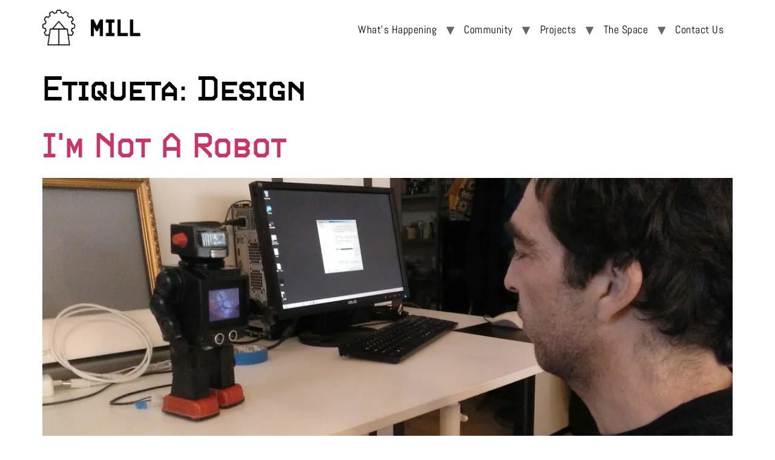

--- FILE ---
content_type: text/html; charset=UTF-8
request_url: https://mill.pt/tag/design/
body_size: 10999
content:
<!doctype html>
<html lang="pt-PT">
<head>
	<meta charset="UTF-8">
	<meta name="viewport" content="width=device-width, initial-scale=1">
	<link rel="profile" href="https://gmpg.org/xfn/11">
	<meta name='robots' content='index, follow, max-image-preview:large, max-snippet:-1, max-video-preview:-1' />

	<!-- This site is optimized with the Yoast SEO plugin v23.5 - https://yoast.com/wordpress/plugins/seo/ -->
	<title>Arquivo de design - MILL - Makers In Little Lisbon</title>
	<link rel="canonical" href="https://mill.pt/tag/design/" />
	<meta property="og:locale" content="pt_PT" />
	<meta property="og:type" content="article" />
	<meta property="og:title" content="Arquivo de design - MILL - Makers In Little Lisbon" />
	<meta property="og:url" content="https://mill.pt/tag/design/" />
	<meta property="og:site_name" content="MILL - Makers In Little Lisbon" />
	<meta name="twitter:card" content="summary_large_image" />
	<meta name="twitter:site" content="@lxmill" />
	<script type="application/ld+json" class="yoast-schema-graph">{"@context":"https://schema.org","@graph":[{"@type":"CollectionPage","@id":"https://mill.pt/tag/design/","url":"https://mill.pt/tag/design/","name":"Arquivo de design - MILL - Makers In Little Lisbon","isPartOf":{"@id":"https://mill.pt/#website"},"primaryImageOfPage":{"@id":"https://mill.pt/tag/design/#primaryimage"},"image":{"@id":"https://mill.pt/tag/design/#primaryimage"},"thumbnailUrl":"https://mill.pt/wp-content/uploads/2019/09/IMG_20190308_120630_256.jpg","breadcrumb":{"@id":"https://mill.pt/tag/design/#breadcrumb"},"inLanguage":"pt-PT"},{"@type":"ImageObject","inLanguage":"pt-PT","@id":"https://mill.pt/tag/design/#primaryimage","url":"https://mill.pt/wp-content/uploads/2019/09/IMG_20190308_120630_256.jpg","contentUrl":"https://mill.pt/wp-content/uploads/2019/09/IMG_20190308_120630_256.jpg","width":2688,"height":1512},{"@type":"BreadcrumbList","@id":"https://mill.pt/tag/design/#breadcrumb","itemListElement":[{"@type":"ListItem","position":1,"name":"Início","item":"https://mill.pt/"},{"@type":"ListItem","position":2,"name":"design"}]},{"@type":"WebSite","@id":"https://mill.pt/#website","url":"https://mill.pt/","name":"MILL - Makers In Little Lisbon","description":"","publisher":{"@id":"https://mill.pt/#organization"},"potentialAction":[{"@type":"SearchAction","target":{"@type":"EntryPoint","urlTemplate":"https://mill.pt/?s={search_term_string}"},"query-input":{"@type":"PropertyValueSpecification","valueRequired":true,"valueName":"search_term_string"}}],"inLanguage":"pt-PT"},{"@type":"Organization","@id":"https://mill.pt/#organization","name":"MILL - Makers In Little Lisbon","url":"https://mill.pt/","logo":{"@type":"ImageObject","inLanguage":"pt-PT","@id":"https://mill.pt/#/schema/logo/image/","url":"https://mill.pt/wp-content/uploads/2024/03/MILL-LOGO.png","contentUrl":"https://mill.pt/wp-content/uploads/2024/03/MILL-LOGO.png","width":690,"height":250,"caption":"MILL - Makers In Little Lisbon"},"image":{"@id":"https://mill.pt/#/schema/logo/image/"},"sameAs":["https://www.facebook.com/millpt","https://x.com/lxmill","https://www.instagram.com/lxmill/"]}]}</script>
	<!-- / Yoast SEO plugin. -->


<style id='cf-frontend-style-inline-css'>
@font-face {
	font-family: 'Abel';
	font-weight: 400;
	src: url('https://mill.pt/wp-content/uploads/2024/03/Abel-Regular.ttf') format('truetype');
}
@font-face {
	font-family: 'DM Sans';
	font-weight: 400;
	src: url('https://mill.pt/wp-content/uploads/2024/03/DMSans-VariableFont_opszwght.ttf') format('truetype');
}
@font-face {
	font-family: 'Screener SC';
	font-weight: 700;
	src: url('https://mill.pt/wp-content/uploads/2024/03/Canada-Type-Screener-SC-Bold.ttf') format('truetype');
}
@font-face {
	font-family: 'Screener SC';
	font-weight: 400;
	src: url('https://mill.pt/wp-content/uploads/2024/03/Canada-Type-Screener-SC.ttf') format('truetype');
}
</style>
<link rel='stylesheet' id='hfe-widgets-style-css' href='https://mill.pt/wp-content/plugins/header-footer-elementor/inc/widgets-css/frontend.css?ver=2.8.2' media='all' />
<style id='classic-theme-styles-inline-css'>
/*! This file is auto-generated */
.wp-block-button__link{color:#fff;background-color:#32373c;border-radius:9999px;box-shadow:none;text-decoration:none;padding:calc(.667em + 2px) calc(1.333em + 2px);font-size:1.125em}.wp-block-file__button{background:#32373c;color:#fff;text-decoration:none}
</style>
<style id='global-styles-inline-css'>
body{--wp--preset--color--black: #000000;--wp--preset--color--cyan-bluish-gray: #abb8c3;--wp--preset--color--white: #ffffff;--wp--preset--color--pale-pink: #f78da7;--wp--preset--color--vivid-red: #cf2e2e;--wp--preset--color--luminous-vivid-orange: #ff6900;--wp--preset--color--luminous-vivid-amber: #fcb900;--wp--preset--color--light-green-cyan: #7bdcb5;--wp--preset--color--vivid-green-cyan: #00d084;--wp--preset--color--pale-cyan-blue: #8ed1fc;--wp--preset--color--vivid-cyan-blue: #0693e3;--wp--preset--color--vivid-purple: #9b51e0;--wp--preset--gradient--vivid-cyan-blue-to-vivid-purple: linear-gradient(135deg,rgba(6,147,227,1) 0%,rgb(155,81,224) 100%);--wp--preset--gradient--light-green-cyan-to-vivid-green-cyan: linear-gradient(135deg,rgb(122,220,180) 0%,rgb(0,208,130) 100%);--wp--preset--gradient--luminous-vivid-amber-to-luminous-vivid-orange: linear-gradient(135deg,rgba(252,185,0,1) 0%,rgba(255,105,0,1) 100%);--wp--preset--gradient--luminous-vivid-orange-to-vivid-red: linear-gradient(135deg,rgba(255,105,0,1) 0%,rgb(207,46,46) 100%);--wp--preset--gradient--very-light-gray-to-cyan-bluish-gray: linear-gradient(135deg,rgb(238,238,238) 0%,rgb(169,184,195) 100%);--wp--preset--gradient--cool-to-warm-spectrum: linear-gradient(135deg,rgb(74,234,220) 0%,rgb(151,120,209) 20%,rgb(207,42,186) 40%,rgb(238,44,130) 60%,rgb(251,105,98) 80%,rgb(254,248,76) 100%);--wp--preset--gradient--blush-light-purple: linear-gradient(135deg,rgb(255,206,236) 0%,rgb(152,150,240) 100%);--wp--preset--gradient--blush-bordeaux: linear-gradient(135deg,rgb(254,205,165) 0%,rgb(254,45,45) 50%,rgb(107,0,62) 100%);--wp--preset--gradient--luminous-dusk: linear-gradient(135deg,rgb(255,203,112) 0%,rgb(199,81,192) 50%,rgb(65,88,208) 100%);--wp--preset--gradient--pale-ocean: linear-gradient(135deg,rgb(255,245,203) 0%,rgb(182,227,212) 50%,rgb(51,167,181) 100%);--wp--preset--gradient--electric-grass: linear-gradient(135deg,rgb(202,248,128) 0%,rgb(113,206,126) 100%);--wp--preset--gradient--midnight: linear-gradient(135deg,rgb(2,3,129) 0%,rgb(40,116,252) 100%);--wp--preset--font-size--small: 13px;--wp--preset--font-size--medium: 20px;--wp--preset--font-size--large: 36px;--wp--preset--font-size--x-large: 42px;--wp--preset--spacing--20: 0.44rem;--wp--preset--spacing--30: 0.67rem;--wp--preset--spacing--40: 1rem;--wp--preset--spacing--50: 1.5rem;--wp--preset--spacing--60: 2.25rem;--wp--preset--spacing--70: 3.38rem;--wp--preset--spacing--80: 5.06rem;--wp--preset--shadow--natural: 6px 6px 9px rgba(0, 0, 0, 0.2);--wp--preset--shadow--deep: 12px 12px 50px rgba(0, 0, 0, 0.4);--wp--preset--shadow--sharp: 6px 6px 0px rgba(0, 0, 0, 0.2);--wp--preset--shadow--outlined: 6px 6px 0px -3px rgba(255, 255, 255, 1), 6px 6px rgba(0, 0, 0, 1);--wp--preset--shadow--crisp: 6px 6px 0px rgba(0, 0, 0, 1);}:where(.is-layout-flex){gap: 0.5em;}:where(.is-layout-grid){gap: 0.5em;}body .is-layout-flow > .alignleft{float: left;margin-inline-start: 0;margin-inline-end: 2em;}body .is-layout-flow > .alignright{float: right;margin-inline-start: 2em;margin-inline-end: 0;}body .is-layout-flow > .aligncenter{margin-left: auto !important;margin-right: auto !important;}body .is-layout-constrained > .alignleft{float: left;margin-inline-start: 0;margin-inline-end: 2em;}body .is-layout-constrained > .alignright{float: right;margin-inline-start: 2em;margin-inline-end: 0;}body .is-layout-constrained > .aligncenter{margin-left: auto !important;margin-right: auto !important;}body .is-layout-constrained > :where(:not(.alignleft):not(.alignright):not(.alignfull)){max-width: var(--wp--style--global--content-size);margin-left: auto !important;margin-right: auto !important;}body .is-layout-constrained > .alignwide{max-width: var(--wp--style--global--wide-size);}body .is-layout-flex{display: flex;}body .is-layout-flex{flex-wrap: wrap;align-items: center;}body .is-layout-flex > *{margin: 0;}body .is-layout-grid{display: grid;}body .is-layout-grid > *{margin: 0;}:where(.wp-block-columns.is-layout-flex){gap: 2em;}:where(.wp-block-columns.is-layout-grid){gap: 2em;}:where(.wp-block-post-template.is-layout-flex){gap: 1.25em;}:where(.wp-block-post-template.is-layout-grid){gap: 1.25em;}.has-black-color{color: var(--wp--preset--color--black) !important;}.has-cyan-bluish-gray-color{color: var(--wp--preset--color--cyan-bluish-gray) !important;}.has-white-color{color: var(--wp--preset--color--white) !important;}.has-pale-pink-color{color: var(--wp--preset--color--pale-pink) !important;}.has-vivid-red-color{color: var(--wp--preset--color--vivid-red) !important;}.has-luminous-vivid-orange-color{color: var(--wp--preset--color--luminous-vivid-orange) !important;}.has-luminous-vivid-amber-color{color: var(--wp--preset--color--luminous-vivid-amber) !important;}.has-light-green-cyan-color{color: var(--wp--preset--color--light-green-cyan) !important;}.has-vivid-green-cyan-color{color: var(--wp--preset--color--vivid-green-cyan) !important;}.has-pale-cyan-blue-color{color: var(--wp--preset--color--pale-cyan-blue) !important;}.has-vivid-cyan-blue-color{color: var(--wp--preset--color--vivid-cyan-blue) !important;}.has-vivid-purple-color{color: var(--wp--preset--color--vivid-purple) !important;}.has-black-background-color{background-color: var(--wp--preset--color--black) !important;}.has-cyan-bluish-gray-background-color{background-color: var(--wp--preset--color--cyan-bluish-gray) !important;}.has-white-background-color{background-color: var(--wp--preset--color--white) !important;}.has-pale-pink-background-color{background-color: var(--wp--preset--color--pale-pink) !important;}.has-vivid-red-background-color{background-color: var(--wp--preset--color--vivid-red) !important;}.has-luminous-vivid-orange-background-color{background-color: var(--wp--preset--color--luminous-vivid-orange) !important;}.has-luminous-vivid-amber-background-color{background-color: var(--wp--preset--color--luminous-vivid-amber) !important;}.has-light-green-cyan-background-color{background-color: var(--wp--preset--color--light-green-cyan) !important;}.has-vivid-green-cyan-background-color{background-color: var(--wp--preset--color--vivid-green-cyan) !important;}.has-pale-cyan-blue-background-color{background-color: var(--wp--preset--color--pale-cyan-blue) !important;}.has-vivid-cyan-blue-background-color{background-color: var(--wp--preset--color--vivid-cyan-blue) !important;}.has-vivid-purple-background-color{background-color: var(--wp--preset--color--vivid-purple) !important;}.has-black-border-color{border-color: var(--wp--preset--color--black) !important;}.has-cyan-bluish-gray-border-color{border-color: var(--wp--preset--color--cyan-bluish-gray) !important;}.has-white-border-color{border-color: var(--wp--preset--color--white) !important;}.has-pale-pink-border-color{border-color: var(--wp--preset--color--pale-pink) !important;}.has-vivid-red-border-color{border-color: var(--wp--preset--color--vivid-red) !important;}.has-luminous-vivid-orange-border-color{border-color: var(--wp--preset--color--luminous-vivid-orange) !important;}.has-luminous-vivid-amber-border-color{border-color: var(--wp--preset--color--luminous-vivid-amber) !important;}.has-light-green-cyan-border-color{border-color: var(--wp--preset--color--light-green-cyan) !important;}.has-vivid-green-cyan-border-color{border-color: var(--wp--preset--color--vivid-green-cyan) !important;}.has-pale-cyan-blue-border-color{border-color: var(--wp--preset--color--pale-cyan-blue) !important;}.has-vivid-cyan-blue-border-color{border-color: var(--wp--preset--color--vivid-cyan-blue) !important;}.has-vivid-purple-border-color{border-color: var(--wp--preset--color--vivid-purple) !important;}.has-vivid-cyan-blue-to-vivid-purple-gradient-background{background: var(--wp--preset--gradient--vivid-cyan-blue-to-vivid-purple) !important;}.has-light-green-cyan-to-vivid-green-cyan-gradient-background{background: var(--wp--preset--gradient--light-green-cyan-to-vivid-green-cyan) !important;}.has-luminous-vivid-amber-to-luminous-vivid-orange-gradient-background{background: var(--wp--preset--gradient--luminous-vivid-amber-to-luminous-vivid-orange) !important;}.has-luminous-vivid-orange-to-vivid-red-gradient-background{background: var(--wp--preset--gradient--luminous-vivid-orange-to-vivid-red) !important;}.has-very-light-gray-to-cyan-bluish-gray-gradient-background{background: var(--wp--preset--gradient--very-light-gray-to-cyan-bluish-gray) !important;}.has-cool-to-warm-spectrum-gradient-background{background: var(--wp--preset--gradient--cool-to-warm-spectrum) !important;}.has-blush-light-purple-gradient-background{background: var(--wp--preset--gradient--blush-light-purple) !important;}.has-blush-bordeaux-gradient-background{background: var(--wp--preset--gradient--blush-bordeaux) !important;}.has-luminous-dusk-gradient-background{background: var(--wp--preset--gradient--luminous-dusk) !important;}.has-pale-ocean-gradient-background{background: var(--wp--preset--gradient--pale-ocean) !important;}.has-electric-grass-gradient-background{background: var(--wp--preset--gradient--electric-grass) !important;}.has-midnight-gradient-background{background: var(--wp--preset--gradient--midnight) !important;}.has-small-font-size{font-size: var(--wp--preset--font-size--small) !important;}.has-medium-font-size{font-size: var(--wp--preset--font-size--medium) !important;}.has-large-font-size{font-size: var(--wp--preset--font-size--large) !important;}.has-x-large-font-size{font-size: var(--wp--preset--font-size--x-large) !important;}
.wp-block-navigation a:where(:not(.wp-element-button)){color: inherit;}
:where(.wp-block-post-template.is-layout-flex){gap: 1.25em;}:where(.wp-block-post-template.is-layout-grid){gap: 1.25em;}
:where(.wp-block-columns.is-layout-flex){gap: 2em;}:where(.wp-block-columns.is-layout-grid){gap: 2em;}
.wp-block-pullquote{font-size: 1.5em;line-height: 1.6;}
</style>
<link rel='stylesheet' id='events-manager-css' href='https://mill.pt/wp-content/plugins/events-manager/includes/css/events-manager.min.css?ver=7.2.3.1' media='all' />
<link rel='stylesheet' id='events-manager-pro-css' href='https://mill.pt/wp-content/plugins/events-manager-pro/includes/css/events-manager-pro.css?ver=3.4.1' media='all' />
<link rel='stylesheet' id='hfe-style-css' href='https://mill.pt/wp-content/plugins/header-footer-elementor/assets/css/header-footer-elementor.css?ver=2.8.2' media='all' />
<link rel='stylesheet' id='elementor-icons-css' href='https://mill.pt/wp-content/plugins/elementor/assets/lib/eicons/css/elementor-icons.min.css?ver=5.35.0' media='all' />
<link rel='stylesheet' id='elementor-frontend-css' href='https://mill.pt/wp-content/plugins/elementor/assets/css/frontend.min.css?ver=3.27.7' media='all' />
<link rel='stylesheet' id='elementor-post-14039-css' href='https://mill.pt/wp-content/uploads/elementor/css/post-14039.css?ver=1746805864' media='all' />
<link rel='stylesheet' id='elementor-post-14107-css' href='https://mill.pt/wp-content/uploads/elementor/css/post-14107.css?ver=1746805868' media='all' />
<link rel='stylesheet' id='hello-elementor-css' href='https://mill.pt/wp-content/themes/hello-elementor/style.min.css?ver=3.0.1' media='all' />
<link rel='stylesheet' id='hello-elementor-theme-style-css' href='https://mill.pt/wp-content/themes/hello-elementor/theme.min.css?ver=3.0.1' media='all' />
<link rel='stylesheet' id='hello-elementor-header-footer-css' href='https://mill.pt/wp-content/themes/hello-elementor/header-footer.min.css?ver=3.0.1' media='all' />
<link rel='stylesheet' id='tablepress-default-css' href='https://mill.pt/wp-content/tablepress-combined.min.css?ver=26' media='all' />
<link rel='stylesheet' id='hfe-elementor-icons-css' href='https://mill.pt/wp-content/plugins/elementor/assets/lib/eicons/css/elementor-icons.min.css?ver=5.34.0' media='all' />
<link rel='stylesheet' id='hfe-icons-list-css' href='https://mill.pt/wp-content/plugins/elementor/assets/css/widget-icon-list.min.css?ver=3.24.3' media='all' />
<link rel='stylesheet' id='hfe-social-icons-css' href='https://mill.pt/wp-content/plugins/elementor/assets/css/widget-social-icons.min.css?ver=3.24.0' media='all' />
<link rel='stylesheet' id='hfe-social-share-icons-brands-css' href='https://mill.pt/wp-content/plugins/elementor/assets/lib/font-awesome/css/brands.css?ver=5.15.3' media='all' />
<link rel='stylesheet' id='hfe-social-share-icons-fontawesome-css' href='https://mill.pt/wp-content/plugins/elementor/assets/lib/font-awesome/css/fontawesome.css?ver=5.15.3' media='all' />
<link rel='stylesheet' id='hfe-nav-menu-icons-css' href='https://mill.pt/wp-content/plugins/elementor/assets/lib/font-awesome/css/solid.css?ver=5.15.3' media='all' />
<script src="https://mill.pt/wp-includes/js/jquery/jquery.min.js?ver=3.7.1" id="jquery-core-js"></script>
<script src="https://mill.pt/wp-includes/js/jquery/jquery-migrate.min.js?ver=3.4.1" id="jquery-migrate-js"></script>
<script id="jquery-js-after">
!function($){"use strict";$(document).ready(function(){$(this).scrollTop()>100&&$(".hfe-scroll-to-top-wrap").removeClass("hfe-scroll-to-top-hide"),$(window).scroll(function(){$(this).scrollTop()<100?$(".hfe-scroll-to-top-wrap").fadeOut(300):$(".hfe-scroll-to-top-wrap").fadeIn(300)}),$(".hfe-scroll-to-top-wrap").on("click",function(){$("html, body").animate({scrollTop:0},300);return!1})})}(jQuery);
!function($){'use strict';$(document).ready(function(){var bar=$('.hfe-reading-progress-bar');if(!bar.length)return;$(window).on('scroll',function(){var s=$(window).scrollTop(),d=$(document).height()-$(window).height(),p=d? s/d*100:0;bar.css('width',p+'%')});});}(jQuery);
</script>
<script src="https://mill.pt/wp-includes/js/jquery/ui/core.min.js?ver=1.13.2" id="jquery-ui-core-js"></script>
<script src="https://mill.pt/wp-includes/js/jquery/ui/mouse.min.js?ver=1.13.2" id="jquery-ui-mouse-js"></script>
<script src="https://mill.pt/wp-includes/js/jquery/ui/sortable.min.js?ver=1.13.2" id="jquery-ui-sortable-js"></script>
<script src="https://mill.pt/wp-includes/js/jquery/ui/datepicker.min.js?ver=1.13.2" id="jquery-ui-datepicker-js"></script>
<script id="jquery-ui-datepicker-js-after">
jQuery(function(jQuery){jQuery.datepicker.setDefaults({"closeText":"Fechar","currentText":"Hoje","monthNames":["Janeiro","Fevereiro","Mar\u00e7o","Abril","Maio","Junho","Julho","Agosto","Setembro","Outubro","Novembro","Dezembro"],"monthNamesShort":["Jan","Fev","Mar","Abr","Mai","Jun","Jul","Ago","Set","Out","Nov","Dez"],"nextText":"Seguinte","prevText":"Anterior","dayNames":["Domingo","Segunda-feira","Ter\u00e7a-feira","Quarta-feira","Quinta-feira","Sexta-feira","S\u00e1bado"],"dayNamesShort":["Dom","Seg","Ter","Qua","Qui","Sex","S\u00e1b"],"dayNamesMin":["D","S","T","Q","Q","S","S"],"dateFormat":"yy\/mm\/dd","firstDay":1,"isRTL":false});});
</script>
<script src="https://mill.pt/wp-includes/js/jquery/ui/resizable.min.js?ver=1.13.2" id="jquery-ui-resizable-js"></script>
<script src="https://mill.pt/wp-includes/js/jquery/ui/draggable.min.js?ver=1.13.2" id="jquery-ui-draggable-js"></script>
<script src="https://mill.pt/wp-includes/js/jquery/ui/controlgroup.min.js?ver=1.13.2" id="jquery-ui-controlgroup-js"></script>
<script src="https://mill.pt/wp-includes/js/jquery/ui/checkboxradio.min.js?ver=1.13.2" id="jquery-ui-checkboxradio-js"></script>
<script src="https://mill.pt/wp-includes/js/jquery/ui/button.min.js?ver=1.13.2" id="jquery-ui-button-js"></script>
<script src="https://mill.pt/wp-includes/js/jquery/ui/dialog.min.js?ver=1.13.2" id="jquery-ui-dialog-js"></script>
<script id="events-manager-js-extra">
var EM = {"ajaxurl":"https:\/\/mill.pt\/wp-admin\/admin-ajax.php","locationajaxurl":"https:\/\/mill.pt\/wp-admin\/admin-ajax.php?action=locations_search","firstDay":"1","locale":"pt","dateFormat":"yy-mm-dd","ui_css":"https:\/\/mill.pt\/wp-content\/plugins\/events-manager\/includes\/css\/jquery-ui\/build.min.css","show24hours":"1","is_ssl":"1","autocomplete_limit":"10","calendar":{"breakpoints":{"small":560,"medium":908,"large":false},"month_format":"M Y"},"phone":"","datepicker":{"format":"d\/m\/Y","locale":"pt"},"search":{"breakpoints":{"small":650,"medium":850,"full":false}},"url":"https:\/\/mill.pt\/wp-content\/plugins\/events-manager","assets":{"input.em-uploader":{"js":{"em-uploader":{"url":"https:\/\/mill.pt\/wp-content\/plugins\/events-manager\/includes\/js\/em-uploader.js?v=7.2.3.1","event":"em_uploader_ready"}}},".em-event-editor":{"js":{"event-editor":{"url":"https:\/\/mill.pt\/wp-content\/plugins\/events-manager\/includes\/js\/events-manager-event-editor.js?v=7.2.3.1","event":"em_event_editor_ready"}},"css":{"event-editor":"https:\/\/mill.pt\/wp-content\/plugins\/events-manager\/includes\/css\/events-manager-event-editor.min.css?v=7.2.3.1"}},".em-recurrence-sets, .em-timezone":{"js":{"luxon":{"url":"luxon\/luxon.js?v=7.2.3.1","event":"em_luxon_ready"}}},".em-booking-form, #em-booking-form, .em-booking-recurring, .em-event-booking-form":{"js":{"em-bookings":{"url":"https:\/\/mill.pt\/wp-content\/plugins\/events-manager\/includes\/js\/bookingsform.js?v=7.2.3.1","event":"em_booking_form_js_loaded"}}},"#em-opt-archetypes":{"js":{"archetypes":"https:\/\/mill.pt\/wp-content\/plugins\/events-manager\/includes\/js\/admin-archetype-editor.js?v=7.2.3.1","archetypes_ms":"https:\/\/mill.pt\/wp-content\/plugins\/events-manager\/includes\/js\/admin-archetypes.js?v=7.2.3.1","qs":"qs\/qs.js?v=7.2.3.1"}}},"cached":"","bookingInProgress":"Please wait while the booking is being submitted.","tickets_save":"Save Ticket","bookingajaxurl":"https:\/\/mill.pt\/wp-admin\/admin-ajax.php","bookings_export_save":"Export Bookings","bookings_settings_save":"Save Settings","booking_delete":"Are you sure you want to delete?","booking_offset":"30","bookings":{"submit_button":{"text":{"default":"Reserve","free":"Reserve","payment":"Reserve","processing":"Processing ..."}},"update_listener":""},"bb_full":"Esgotado","bb_book":"Reserve agora","bb_booking":"Reserva em progresso...","bb_booked":"Reserva submetida","bb_error":"Erro na reserva. Tente novamente.","bb_cancel":"Cancelar","bb_canceling":"Cancelamento em progresso...","bb_cancelled":"Cancelado","bb_cancel_error":"Erro no cancelamento. Tente novamente.","txt_search":"Pesquisa","txt_searching":"Searching...","txt_loading":"Loading...","cache":"","api_nonce":"ee3e91ae21","attendance_api_url":"https:\/\/mill.pt\/wp-json\/events-manager\/v1\/attendance"};
</script>
<script src="https://mill.pt/wp-content/plugins/events-manager/includes/js/events-manager.js?ver=7.2.3.1" id="events-manager-js"></script>
<script src="https://mill.pt/wp-content/plugins/events-manager/includes/external/flatpickr/l10n/pt.js?ver=7.2.3.1" id="em-flatpickr-localization-js"></script>
<script src="https://mill.pt/wp-content/plugins/events-manager-pro/includes/js/events-manager-pro.js?ver=3.4.1" id="events-manager-pro-js"></script>
<link rel="https://api.w.org/" href="https://mill.pt/wp-json/" /><link rel="alternate" type="application/json" href="https://mill.pt/wp-json/wp/v2/tags/14" /><link rel="EditURI" type="application/rsd+xml" title="RSD" href="https://mill.pt/xmlrpc.php?rsd" />

<meta name="generator" content="performance-lab 3.2.0; plugins: ">
		<style type="text/css">
			.em-coupon-code-fields {
				margin-bottom: 15px;
			}
			.em .em-coupon-code-fields div.input-wrap.em-coupon-code-wrap {
				margin-bottom: 0 !important;
			}
			input.em-coupon-code.loading {
				background: var(--icon-spinner) calc(100% - 10px) 50% no-repeat !important;
				background-size: 22px !important;
			}
			.em-coupon-message { display:inline-block; margin: 0; }
			.em-coupon-success { color:green;; margin: 7px 5px; }
			.em-coupon-error { color:red; }
			.em-cart-coupons-form .em-coupon-message{ margin:0 20px 0 0; }
			.em-coupon-error .em-icon {
				background-color: red;
				-webkit-mask-image: var(--icon-cross-circle);
				mask-image: var(--icon-cross-circle);
			}
			.em-coupon-success .em-icon {
				background-color: green;
				-webkit-mask-image: var(--icon-checkmark-circle);
				mask-image: var(--icon-checkmark-circle);
			}
		</style>
		<meta name="generator" content="Elementor 3.27.7; features: additional_custom_breakpoints; settings: css_print_method-external, google_font-enabled, font_display-swap">
			<style>
				.e-con.e-parent:nth-of-type(n+4):not(.e-lazyloaded):not(.e-no-lazyload),
				.e-con.e-parent:nth-of-type(n+4):not(.e-lazyloaded):not(.e-no-lazyload) * {
					background-image: none !important;
				}
				@media screen and (max-height: 1024px) {
					.e-con.e-parent:nth-of-type(n+3):not(.e-lazyloaded):not(.e-no-lazyload),
					.e-con.e-parent:nth-of-type(n+3):not(.e-lazyloaded):not(.e-no-lazyload) * {
						background-image: none !important;
					}
				}
				@media screen and (max-height: 640px) {
					.e-con.e-parent:nth-of-type(n+2):not(.e-lazyloaded):not(.e-no-lazyload),
					.e-con.e-parent:nth-of-type(n+2):not(.e-lazyloaded):not(.e-no-lazyload) * {
						background-image: none !important;
					}
				}
			</style>
			<link rel="icon" href="https://mill.pt/wp-content/uploads/2015/08/cropped-MILL_TR_512x512-32x32.png" sizes="32x32" />
<link rel="icon" href="https://mill.pt/wp-content/uploads/2015/08/cropped-MILL_TR_512x512-192x192.png" sizes="192x192" />
<link rel="apple-touch-icon" href="https://mill.pt/wp-content/uploads/2015/08/cropped-MILL_TR_512x512-180x180.png" />
<meta name="msapplication-TileImage" content="https://mill.pt/wp-content/uploads/2015/08/cropped-MILL_TR_512x512-270x270.png" />
		<style id="wp-custom-css">
			/*Events Pages*/

.event .wp-post-image
{
display: none !important;
}

.page-content {
	padding-bottom: 50px;
}

.entry-title {
	    color: var( --e-global-color-primary );
    font-family: var( --e-global-typography-secondary-font-family ), Sans-serif;
    font-size: var( --e-global-typography-secondary-font-size );
    font-weight: var( --e-global-typography-secondary-font-weight );
    text-transform: var( --e-global-typography-secondary-text-transform );
    font-style: var( --e-global-typography-secondary-font-style );
    text-decoration: var( --e-global-typography-secondary-text-decoration );
    line-height: var( --e-global-typography-secondary-line-height );
	padding-inline-start: 0px !important;
}

.em.em-view-container { 
	max-width: 470px;   
	margin: auto !important;
  }

.em.em-list.em-grid .em-item, .em.em-list.size-small .em-item  { 		border:2px solid black; 
	padding: 0; 
	box-shadow: none !important; 
}

.em.em-item .em-item-image img, .em.em-list .em-item .em-item-image img { border-bottom:2px solid black;  }

.em.em-list.em-grid .em-item .em-item-image, .em.em-list.size-small .em-item .em-item-image { padding-bottom: 0; }

.em.em-list.em-grid .em-item .em-item-info, .em.em-list.size-small .em-item .em-item-info {
	padding: 10px 20px 20px 20px;
}

.em.em-list .em-item .em-item-info h3.em-item-title {
	margin: 0 0 13px !important;
}

.em.em-list .em-item .em-item-info h3.em-item-title a { font-family: var( --e-global-typography-51245d0-font-family ), Sans-serif;
	color: var( --e-global-color-text )!important;
}

.em.em-list.em-grid .em-item .em-item-info .em-item-meta>div, .em.em-list.size-small .em-item .em-item-info .em-item-meta>div {
flex: 1 1 100%;
}

.em.em-list .em-item .em-item-info .em-item-desc {
    font-size: var( --e-global-typography-text-font-size );
    line-height: var( --e-global-typography-text-line-height );
    letter-spacing: var( --e-global-typography-text-letter-spacing );
	    color: var( --e-global-color-text );
    font-family: var( --e-global-typography-text-font-family ), Sans-serif;
	margin: 0px 0px 20px 0px;
}


.em.em-list .em-item .em-item-info .button {
    font-family: var( --e-global-typography-f881bf5-font-family ), Sans-serif !important;
    font-size: var( --e-global-typography-f881bf5-font-size ) !important;
    font-weight: var( --e-global-typography-f881bf5-font-weight ) !important;
    font-style: var( --e-global-typography-f881bf5-font-style ) !important;
    text-decoration: var( --e-global-typography-f881bf5-text-decoration ) !important;
    line-height: var( --e-global-typography-f881bf5-line-height ) !important;
    letter-spacing: var( --e-global-typography-f881bf5-letter-spacing ) !important;
    word-spacing: var( --e-global-typography-f881bf5-word-spacing ) !important;
    fill: var( --e-global-color-3fc6056 ) !important;
    color: var( --e-global-color-3fc6056 ) !important;
    border-style: solid !important;
    border-width: 2px 2px 2px 2px !important;
    border-color: var( --e-global-color-accent ) !important;
    border-radius: 0px !important;
    padding: 13px 55px 13px 55px !important;
	background-color: var( --e-global-color-accent ) !important;
	transition: 0.35s;
	height: auto !important;
	}

.em.em-list .em-item .em-item-info .button:hover {
    color: var( --e-global-color-accent )!important;
    background-color: var( --e-global-color-ad01330 )!important;
}

.premium-blog-excerpt-link.elementor-button {
	  font-family: var( --e-global-typography-f881bf5-font-family ), Sans-serif !important;
    font-size: var( --e-global-typography-f881bf5-font-size ) !important;
    font-weight: var( --e-global-typography-f881bf5-font-weight ) !important;
    font-style: var( --e-global-typography-f881bf5-font-style ) !important;
    text-decoration: var( --e-global-typography-f881bf5-text-decoration ) !important;
    line-height: var( --e-global-typography-f881bf5-line-height ) !important;
    letter-spacing: var( --e-global-typography-f881bf5-letter-spacing ) !important;
    word-spacing: var( --e-global-typography-f881bf5-word-spacing ) !important;
    fill: var( --e-global-color-3fc6056 ) !important;
    color: var( --e-global-color-3fc6056 ) !important;
    border-style: solid !important;
    border-width: 2px 2px 2px 2px !important;
    border-color: var( --e-global-color-accent ) !important;
    border-radius: 0px !important;
    padding: 13px 55px 13px 55px !important;
	background-color: var( --e-global-color-accent ) !important;
	transition: 0.35s;
	height: auto !important;
}

.premium-blog-excerpt-link.elementor-button:hover {
    color: var( --e-global-color-accent )!important;
    background-color: var( --e-global-color-ad01330 )!important;
}

.em-event-book-now .em-icon-ticket {
filter: invert(100%) sepia(0%) saturate(7500%) hue-rotate(99deg) brightness(127%) contrast(110%);
transition: 0.35s;
}

.em.em-list .em-item .em-item-info .button:hover .em-icon {
filter: none !important;
}

/*Single Post/Event*/

.event.type-event.status-publish.has-post-thumbnail.hentry img {
	  max-height: 550px;
    -o-object-fit: contain;
    object-fit: contain;
}

.wp-post-image {
			margin-bottom: 40px;
}

p {
    font-size: var( --e-global-typography-text-font-size );
    line-height: var( --e-global-typography-text-line-height );
    letter-spacing: var( --e-global-typography-text-letter-spacing );
	    color: var( --e-global-color-text );
    font-family: var( --e-global-typography-text-font-family ), Sans-serif;
}		</style>
		</head>
<body class="archive tag tag-design tag-14 wp-custom-logo ehf-footer ehf-template-hello-elementor ehf-stylesheet-hello-elementor elementor-default elementor-kit-14039">


<a class="skip-link screen-reader-text" href="#content">Pular para o conteúdo</a>

<header id="site-header" class="site-header dynamic-header menu-dropdown-tablet">
	<div class="header-inner">
		<div class="site-branding show-logo">
							<div class="site-logo show">
					<a href="https://mill.pt/" class="custom-logo-link" rel="home"><img fetchpriority="high" width="690" height="250" src="https://mill.pt/wp-content/uploads/2024/03/MILL-LOGO.png" class="custom-logo" alt="MILL &#8211; Makers In Little Lisbon" decoding="async" srcset="https://mill.pt/wp-content/uploads/2024/03/MILL-LOGO.png 690w, https://mill.pt/wp-content/uploads/2024/03/MILL-LOGO-420x152.png 420w" sizes="(max-width: 690px) 100vw, 690px" /></a>				</div>
					</div>

					<nav class="site-navigation show">
				<div class="menu-menu-header-container"><ul id="menu-menu-header" class="menu"><li id="menu-item-14213" class="menu-item menu-item-type-custom menu-item-object-custom menu-item-has-children menu-item-14213"><a>What&#8217;s Happening</a>
<ul class="sub-menu">
	<li id="menu-item-14215" class="menu-item menu-item-type-post_type menu-item-object-page menu-item-14215"><a href="https://mill.pt/events/">Events</a></li>
	<li id="menu-item-14214" class="menu-item menu-item-type-post_type menu-item-object-page menu-item-14214"><a href="https://mill.pt/past-events/">Past Events</a></li>
</ul>
</li>
<li id="menu-item-14382" class="menu-item menu-item-type-custom menu-item-object-custom menu-item-has-children menu-item-14382"><a>Community</a>
<ul class="sub-menu">
	<li id="menu-item-14387" class="menu-item menu-item-type-post_type menu-item-object-page menu-item-14387"><a href="https://mill.pt/residents-and-collaborators/">Residents and Collaborators</a></li>
	<li id="menu-item-14386" class="menu-item menu-item-type-post_type menu-item-object-page menu-item-14386"><a href="https://mill.pt/get-involved/">Get Involved</a></li>
</ul>
</li>
<li id="menu-item-14391" class="menu-item menu-item-type-custom menu-item-object-custom menu-item-has-children menu-item-14391"><a>Projects</a>
<ul class="sub-menu">
	<li id="menu-item-14385" class="menu-item menu-item-type-post_type menu-item-object-page menu-item-14385"><a href="https://mill.pt/maker-services/">Maker Services</a></li>
	<li id="menu-item-14384" class="menu-item menu-item-type-post_type menu-item-object-page menu-item-14384"><a href="https://mill.pt/case-studies/">Case Studies</a></li>
</ul>
</li>
<li id="menu-item-14392" class="menu-item menu-item-type-custom menu-item-object-custom menu-item-has-children menu-item-14392"><a>The Space</a>
<ul class="sub-menu">
	<li id="menu-item-14389" class="menu-item menu-item-type-post_type menu-item-object-page menu-item-14389"><a href="https://mill.pt/makerspace/">Makerspace</a></li>
	<li id="menu-item-14388" class="menu-item menu-item-type-post_type menu-item-object-page menu-item-14388"><a href="https://mill.pt/event-space/">Event Space</a></li>
	<li id="menu-item-14390" class="menu-item menu-item-type-post_type menu-item-object-page menu-item-14390"><a href="https://mill.pt/resident-space/">Resident Space</a></li>
</ul>
</li>
<li id="menu-item-14383" class="menu-item menu-item-type-post_type menu-item-object-page menu-item-14383"><a href="https://mill.pt/contact-us/">Contact Us</a></li>
</ul></div>			</nav>
			<div class="site-navigation-toggle-holder show">
				<div class="site-navigation-toggle" role="button" tabindex="0">
					<i class="eicon-menu-bar" aria-hidden="true"></i>
					<span class="screen-reader-text">Menu</span>
				</div>
			</div>
			<nav class="site-navigation-dropdown show">
				<div class="menu-menu-header-container"><ul id="menu-menu-header" class="menu"><li id="menu-item-14213" class="menu-item menu-item-type-custom menu-item-object-custom menu-item-has-children menu-item-14213"><a>What&#8217;s Happening</a>
<ul class="sub-menu">
	<li id="menu-item-14215" class="menu-item menu-item-type-post_type menu-item-object-page menu-item-14215"><a href="https://mill.pt/events/">Events</a></li>
	<li id="menu-item-14214" class="menu-item menu-item-type-post_type menu-item-object-page menu-item-14214"><a href="https://mill.pt/past-events/">Past Events</a></li>
</ul>
</li>
<li id="menu-item-14382" class="menu-item menu-item-type-custom menu-item-object-custom menu-item-has-children menu-item-14382"><a>Community</a>
<ul class="sub-menu">
	<li id="menu-item-14387" class="menu-item menu-item-type-post_type menu-item-object-page menu-item-14387"><a href="https://mill.pt/residents-and-collaborators/">Residents and Collaborators</a></li>
	<li id="menu-item-14386" class="menu-item menu-item-type-post_type menu-item-object-page menu-item-14386"><a href="https://mill.pt/get-involved/">Get Involved</a></li>
</ul>
</li>
<li id="menu-item-14391" class="menu-item menu-item-type-custom menu-item-object-custom menu-item-has-children menu-item-14391"><a>Projects</a>
<ul class="sub-menu">
	<li id="menu-item-14385" class="menu-item menu-item-type-post_type menu-item-object-page menu-item-14385"><a href="https://mill.pt/maker-services/">Maker Services</a></li>
	<li id="menu-item-14384" class="menu-item menu-item-type-post_type menu-item-object-page menu-item-14384"><a href="https://mill.pt/case-studies/">Case Studies</a></li>
</ul>
</li>
<li id="menu-item-14392" class="menu-item menu-item-type-custom menu-item-object-custom menu-item-has-children menu-item-14392"><a>The Space</a>
<ul class="sub-menu">
	<li id="menu-item-14389" class="menu-item menu-item-type-post_type menu-item-object-page menu-item-14389"><a href="https://mill.pt/makerspace/">Makerspace</a></li>
	<li id="menu-item-14388" class="menu-item menu-item-type-post_type menu-item-object-page menu-item-14388"><a href="https://mill.pt/event-space/">Event Space</a></li>
	<li id="menu-item-14390" class="menu-item menu-item-type-post_type menu-item-object-page menu-item-14390"><a href="https://mill.pt/resident-space/">Resident Space</a></li>
</ul>
</li>
<li id="menu-item-14383" class="menu-item menu-item-type-post_type menu-item-object-page menu-item-14383"><a href="https://mill.pt/contact-us/">Contact Us</a></li>
</ul></div>			</nav>
			</div>
</header>
<main id="content" class="site-main">

			<header class="page-header">
			<h1 class="entry-title">Etiqueta: <span>design</span></h1>		</header>
	
	<div class="page-content">
					<article class="post">
				<h2 class="entry-title"><a href="https://mill.pt/im-not-a-robot/">I&#8217;m not a Robot</a></h2><a href="https://mill.pt/im-not-a-robot/"><img width="800" height="450" src="https://mill.pt/wp-content/uploads/2019/09/IMG_20190308_120630_256-1200x675.jpg" class="attachment-large size-large wp-post-image" alt="" decoding="async" srcset="https://mill.pt/wp-content/uploads/2019/09/IMG_20190308_120630_256-1200x675.jpg 1200w, https://mill.pt/wp-content/uploads/2019/09/IMG_20190308_120630_256-420x236.jpg 420w, https://mill.pt/wp-content/uploads/2019/09/IMG_20190308_120630_256-744x419.jpg 744w, https://mill.pt/wp-content/uploads/2019/09/IMG_20190308_120630_256-768x432.jpg 768w" sizes="(max-width: 800px) 100vw, 800px" /></a>			</article>
			</div>

	
	
</main>

		<footer itemtype="https://schema.org/WPFooter" itemscope="itemscope" id="colophon" role="contentinfo">
			<div class='footer-width-fixer'>		<div data-elementor-type="wp-post" data-elementor-id="14107" class="elementor elementor-14107">
						<section class="elementor-section elementor-top-section elementor-element elementor-element-75b12409 elementor-section-content-top elementor-section-boxed elementor-section-height-default elementor-section-height-default" data-id="75b12409" data-element_type="section">
						<div class="elementor-container elementor-column-gap-no">
					<div class="elementor-column elementor-col-12 elementor-top-column elementor-element elementor-element-200a80d6" data-id="200a80d6" data-element_type="column">
			<div class="elementor-widget-wrap elementor-element-populated">
						<div class="elementor-element elementor-element-13c46af9 elementor-widget__width-initial elementor-widget elementor-widget-image" data-id="13c46af9" data-element_type="widget" data-widget_type="image.default">
				<div class="elementor-widget-container">
															<img width="271" height="100" src="https://mill.pt/wp-content/uploads/2024/03/cropped-cropped-MILL_400x100_v3.png" class="attachment-large size-large wp-image-14104" alt="" />															</div>
				</div>
				<div class="elementor-element elementor-element-1f36d630 elementor-widget elementor-widget-text-editor" data-id="1f36d630" data-element_type="widget" data-widget_type="text-editor.default">
				<div class="elementor-widget-container">
									<p>© 2024</p>								</div>
				</div>
				<div class="elementor-element elementor-element-4fa90582 elementor-widget elementor-widget-text-editor" data-id="4fa90582" data-element_type="widget" data-widget_type="text-editor.default">
				<div class="elementor-widget-container">
									<p>All Rights Reserved</p>								</div>
				</div>
				<div class="elementor-element elementor-element-67308283 elementor-icon-list--layout-inline elementor-tablet-align-center elementor-list-item-link-full_width elementor-widget elementor-widget-icon-list" data-id="67308283" data-element_type="widget" data-widget_type="icon-list.default">
				<div class="elementor-widget-container">
							<ul class="elementor-icon-list-items elementor-inline-items">
							<li class="elementor-icon-list-item elementor-inline-item">
											<a href="https://www.instagram.com/lxmill/">

											<span class="elementor-icon-list-text">IG ›</span>
											</a>
									</li>
								<li class="elementor-icon-list-item elementor-inline-item">
											<a href="https://www.facebook.com/millpt">

											<span class="elementor-icon-list-text">FB. ›</span>
											</a>
									</li>
								<li class="elementor-icon-list-item elementor-inline-item">
											<a href="https://www.twitter.com/lxmill">

											<span class="elementor-icon-list-text">X. ›</span>
											</a>
									</li>
						</ul>
						</div>
				</div>
					</div>
		</div>
				<div class="elementor-column elementor-col-12 elementor-top-column elementor-element elementor-element-293458a2 elementor-hidden-tablet" data-id="293458a2" data-element_type="column">
			<div class="elementor-widget-wrap">
							</div>
		</div>
				<div class="elementor-column elementor-col-12 elementor-top-column elementor-element elementor-element-3d84f2c9 elementor-hidden-tablet" data-id="3d84f2c9" data-element_type="column">
			<div class="elementor-widget-wrap">
							</div>
		</div>
				<div class="elementor-column elementor-col-12 elementor-top-column elementor-element elementor-element-3e7a71c1" data-id="3e7a71c1" data-element_type="column">
			<div class="elementor-widget-wrap elementor-element-populated">
						<div class="elementor-element elementor-element-52f8ebc elementor-widget elementor-widget-heading" data-id="52f8ebc" data-element_type="widget" data-widget_type="heading.default">
				<div class="elementor-widget-container">
					<h1 class="elementor-heading-title elementor-size-default">.</h1>				</div>
				</div>
				<div class="elementor-element elementor-element-1a0dfcc4 elementor-mobile-align-center elementor-icon-list--layout-traditional elementor-list-item-link-full_width elementor-widget elementor-widget-icon-list" data-id="1a0dfcc4" data-element_type="widget" data-widget_type="icon-list.default">
				<div class="elementor-widget-container">
							<ul class="elementor-icon-list-items">
							<li class="elementor-icon-list-item">
											<a href="/home">

											<span class="elementor-icon-list-text">Home</span>
											</a>
									</li>
								<li class="elementor-icon-list-item">
											<a href="/contact">

											<span class="elementor-icon-list-text">Contact</span>
											</a>
									</li>
								<li class="elementor-icon-list-item">
											<a href="http://fotomaton.mill.pt/">

											<span class="elementor-icon-list-text">Fotomaton</span>
											</a>
									</li>
						</ul>
						</div>
				</div>
					</div>
		</div>
				<div class="elementor-column elementor-col-12 elementor-top-column elementor-element elementor-element-5826fc4e" data-id="5826fc4e" data-element_type="column">
			<div class="elementor-widget-wrap elementor-element-populated">
						<div class="elementor-element elementor-element-10256b39 elementor-widget elementor-widget-heading" data-id="10256b39" data-element_type="widget" data-widget_type="heading.default">
				<div class="elementor-widget-container">
					<h1 class="elementor-heading-title elementor-size-default">What’s Happening</h1>				</div>
				</div>
				<div class="elementor-element elementor-element-32484dcb elementor-mobile-align-center elementor-icon-list--layout-traditional elementor-list-item-link-full_width elementor-widget elementor-widget-icon-list" data-id="32484dcb" data-element_type="widget" data-widget_type="icon-list.default">
				<div class="elementor-widget-container">
							<ul class="elementor-icon-list-items">
							<li class="elementor-icon-list-item">
											<a href="/events">

											<span class="elementor-icon-list-text">Events</span>
											</a>
									</li>
								<li class="elementor-icon-list-item">
											<a href="/past-events">

											<span class="elementor-icon-list-text">Past Events</span>
											</a>
									</li>
						</ul>
						</div>
				</div>
					</div>
		</div>
				<div class="elementor-column elementor-col-12 elementor-top-column elementor-element elementor-element-1fe1add9" data-id="1fe1add9" data-element_type="column">
			<div class="elementor-widget-wrap elementor-element-populated">
						<div class="elementor-element elementor-element-16c16dde elementor-widget elementor-widget-heading" data-id="16c16dde" data-element_type="widget" data-widget_type="heading.default">
				<div class="elementor-widget-container">
					<h1 class="elementor-heading-title elementor-size-default">Community</h1>				</div>
				</div>
				<div class="elementor-element elementor-element-30da44c elementor-mobile-align-center elementor-icon-list--layout-traditional elementor-list-item-link-full_width elementor-widget elementor-widget-icon-list" data-id="30da44c" data-element_type="widget" data-widget_type="icon-list.default">
				<div class="elementor-widget-container">
							<ul class="elementor-icon-list-items">
							<li class="elementor-icon-list-item">
											<a href="/residents-and-collaborators">

											<span class="elementor-icon-list-text">Residents/ <br> Collaborators</span>
											</a>
									</li>
								<li class="elementor-icon-list-item">
											<a href="/get-involved/">

											<span class="elementor-icon-list-text">Get Involved</span>
											</a>
									</li>
						</ul>
						</div>
				</div>
					</div>
		</div>
				<div class="elementor-column elementor-col-12 elementor-top-column elementor-element elementor-element-1e642a38" data-id="1e642a38" data-element_type="column">
			<div class="elementor-widget-wrap elementor-element-populated">
						<div class="elementor-element elementor-element-3b99c1d5 elementor-widget elementor-widget-heading" data-id="3b99c1d5" data-element_type="widget" data-widget_type="heading.default">
				<div class="elementor-widget-container">
					<h1 class="elementor-heading-title elementor-size-default">Making AT MILL</h1>				</div>
				</div>
				<div class="elementor-element elementor-element-7c27cef7 elementor-list-item-link-inline elementor-mobile-align-center elementor-icon-list--layout-traditional elementor-widget elementor-widget-icon-list" data-id="7c27cef7" data-element_type="widget" data-widget_type="icon-list.default">
				<div class="elementor-widget-container">
							<ul class="elementor-icon-list-items">
							<li class="elementor-icon-list-item">
											<a href="/maker-services/">

											<span class="elementor-icon-list-text">Maker Services</span>
											</a>
									</li>
								<li class="elementor-icon-list-item">
											<a href="/case-studies">

											<span class="elementor-icon-list-text">Case Studies</span>
											</a>
									</li>
						</ul>
						</div>
				</div>
					</div>
		</div>
				<div class="elementor-column elementor-col-12 elementor-top-column elementor-element elementor-element-3ec8e2ee" data-id="3ec8e2ee" data-element_type="column">
			<div class="elementor-widget-wrap elementor-element-populated">
						<div class="elementor-element elementor-element-131b31f7 elementor-widget elementor-widget-heading" data-id="131b31f7" data-element_type="widget" data-widget_type="heading.default">
				<div class="elementor-widget-container">
					<h1 class="elementor-heading-title elementor-size-default">The Space</h1>				</div>
				</div>
				<div class="elementor-element elementor-element-50d6390b elementor-mobile-align-center elementor-icon-list--layout-traditional elementor-list-item-link-full_width elementor-widget elementor-widget-icon-list" data-id="50d6390b" data-element_type="widget" data-widget_type="icon-list.default">
				<div class="elementor-widget-container">
							<ul class="elementor-icon-list-items">
							<li class="elementor-icon-list-item">
											<a href="/makerspace">

											<span class="elementor-icon-list-text">Makerspace</span>
											</a>
									</li>
								<li class="elementor-icon-list-item">
											<a href="/event-space">

											<span class="elementor-icon-list-text">Event Space</span>
											</a>
									</li>
								<li class="elementor-icon-list-item">
											<a href="/resident-space">

											<span class="elementor-icon-list-text">Resident Space</span>
											</a>
									</li>
						</ul>
						</div>
				</div>
					</div>
		</div>
					</div>
		</section>
				</div>
		</div>		</footer>
	</div><!-- #page -->
		<script type="text/javascript">
			(function() {
				let targetObjectName = 'EM';
				if ( typeof window[targetObjectName] === 'object' && window[targetObjectName] !== null ) {
					Object.assign( window[targetObjectName], []);
				} else {
					console.warn( 'Could not merge extra data: window.' + targetObjectName + ' not found or not an object.' );
				}
			})();
		</script>
					<script>
				const lazyloadRunObserver = () => {
					const lazyloadBackgrounds = document.querySelectorAll( `.e-con.e-parent:not(.e-lazyloaded)` );
					const lazyloadBackgroundObserver = new IntersectionObserver( ( entries ) => {
						entries.forEach( ( entry ) => {
							if ( entry.isIntersecting ) {
								let lazyloadBackground = entry.target;
								if( lazyloadBackground ) {
									lazyloadBackground.classList.add( 'e-lazyloaded' );
								}
								lazyloadBackgroundObserver.unobserve( entry.target );
							}
						});
					}, { rootMargin: '200px 0px 200px 0px' } );
					lazyloadBackgrounds.forEach( ( lazyloadBackground ) => {
						lazyloadBackgroundObserver.observe( lazyloadBackground );
					} );
				};
				const events = [
					'DOMContentLoaded',
					'elementor/lazyload/observe',
				];
				events.forEach( ( event ) => {
					document.addEventListener( event, lazyloadRunObserver );
				} );
			</script>
			<link rel='stylesheet' id='widget-image-css' href='https://mill.pt/wp-content/plugins/elementor/assets/css/widget-image.min.css?ver=3.27.7' media='all' />
<link rel='stylesheet' id='widget-text-editor-css' href='https://mill.pt/wp-content/plugins/elementor/assets/css/widget-text-editor.min.css?ver=3.27.7' media='all' />
<link rel='stylesheet' id='widget-icon-list-css' href='https://mill.pt/wp-content/plugins/elementor/assets/css/widget-icon-list.min.css?ver=3.27.7' media='all' />
<link rel='stylesheet' id='widget-heading-css' href='https://mill.pt/wp-content/plugins/elementor/assets/css/widget-heading.min.css?ver=3.27.7' media='all' />
<script src="https://mill.pt/wp-content/themes/hello-elementor/assets/js/hello-frontend.min.js?ver=3.0.1" id="hello-theme-frontend-js"></script>
<script src="https://mill.pt/wp-content/plugins/premium-addons-for-elementor/assets/frontend/min-js/elements-handler.min.js?ver=4.11.65" id="pa-elements-handler-js"></script>
<script src="https://mill.pt/wp-content/plugins/elementor/assets/js/webpack.runtime.min.js?ver=3.27.7" id="elementor-webpack-runtime-js"></script>
<script src="https://mill.pt/wp-content/plugins/elementor/assets/js/frontend-modules.min.js?ver=3.27.7" id="elementor-frontend-modules-js"></script>
<script id="elementor-frontend-js-extra">
var PremiumSettings = {"ajaxurl":"https:\/\/mill.pt\/wp-admin\/admin-ajax.php","nonce":"1bf22ead30"};
</script>
<script id="elementor-frontend-js-before">
var elementorFrontendConfig = {"environmentMode":{"edit":false,"wpPreview":false,"isScriptDebug":false},"i18n":{"shareOnFacebook":"Partilhar no Facebook","shareOnTwitter":"Partilhar no Twitter","pinIt":"Fix\u00e1-lo","download":"Download","downloadImage":"Descarregar Imagem","fullscreen":"\u00c9cr\u00e3 Inteiro","zoom":"Zoom","share":"Partilhar","playVideo":"Reproduzir v\u00eddeo","previous":"Anterior","next":"Seguinte","close":"Fechar","a11yCarouselPrevSlideMessage":"Previous slide","a11yCarouselNextSlideMessage":"Next slide","a11yCarouselFirstSlideMessage":"This is the first slide","a11yCarouselLastSlideMessage":"This is the last slide","a11yCarouselPaginationBulletMessage":"Go to slide"},"is_rtl":false,"breakpoints":{"xs":0,"sm":480,"md":768,"lg":1025,"xl":1440,"xxl":1600},"responsive":{"breakpoints":{"mobile":{"label":"Mobile ao alto","value":767,"default_value":767,"direction":"max","is_enabled":true},"mobile_extra":{"label":"Mobile ao baixo","value":880,"default_value":880,"direction":"max","is_enabled":false},"tablet":{"label":"Tablet Portrait","value":1024,"default_value":1024,"direction":"max","is_enabled":true},"tablet_extra":{"label":"Tablet Landscape","value":1200,"default_value":1200,"direction":"max","is_enabled":false},"laptop":{"label":"Port\u00e1til","value":1366,"default_value":1366,"direction":"max","is_enabled":false},"widescreen":{"label":"Widescreen","value":2400,"default_value":2400,"direction":"min","is_enabled":false}},"hasCustomBreakpoints":false},"version":"3.27.7","is_static":false,"experimentalFeatures":{"additional_custom_breakpoints":true,"e_swiper_latest":true,"e_onboarding":true,"hello-theme-header-footer":true,"home_screen":true,"landing-pages":true,"editor_v2":true,"link-in-bio":true,"floating-buttons":true},"urls":{"assets":"https:\/\/mill.pt\/wp-content\/plugins\/elementor\/assets\/","ajaxurl":"https:\/\/mill.pt\/wp-admin\/admin-ajax.php","uploadUrl":"https:\/\/mill.pt\/wp-content\/uploads"},"nonces":{"floatingButtonsClickTracking":"c9c5026f67"},"swiperClass":"swiper","settings":{"editorPreferences":[]},"kit":{"body_background_background":"classic","active_breakpoints":["viewport_mobile","viewport_tablet"],"global_image_lightbox":"yes","lightbox_enable_counter":"yes","lightbox_enable_fullscreen":"yes","lightbox_enable_zoom":"yes","lightbox_enable_share":"yes","lightbox_title_src":"title","lightbox_description_src":"description","hello_header_logo_type":"logo","hello_header_menu_layout":"horizontal"},"post":{"id":0,"title":"Arquivo de design - MILL - Makers In Little Lisbon","excerpt":""}};
</script>
<script src="https://mill.pt/wp-content/plugins/elementor/assets/js/frontend.min.js?ver=3.27.7" id="elementor-frontend-js"></script>
<script defer src="https://static.cloudflareinsights.com/beacon.min.js/vcd15cbe7772f49c399c6a5babf22c1241717689176015" integrity="sha512-ZpsOmlRQV6y907TI0dKBHq9Md29nnaEIPlkf84rnaERnq6zvWvPUqr2ft8M1aS28oN72PdrCzSjY4U6VaAw1EQ==" data-cf-beacon='{"version":"2024.11.0","token":"21e1b2db207b461497b04ce4f66eb2fb","r":1,"server_timing":{"name":{"cfCacheStatus":true,"cfEdge":true,"cfExtPri":true,"cfL4":true,"cfOrigin":true,"cfSpeedBrain":true},"location_startswith":null}}' crossorigin="anonymous"></script>
</body>
</html> 


--- FILE ---
content_type: text/css
request_url: https://mill.pt/wp-content/uploads/elementor/css/post-14107.css?ver=1746805868
body_size: 1280
content:
.elementor-14107 .elementor-element.elementor-element-75b12409 > .elementor-container > .elementor-column > .elementor-widget-wrap{align-content:flex-start;align-items:flex-start;}.elementor-14107 .elementor-element.elementor-element-75b12409{border-style:solid;border-width:02px 0px 2px 0px;border-color:var( --e-global-color-primary );margin-top:0%;margin-bottom:0%;padding:6% 4% 6% 4%;}.elementor-bc-flex-widget .elementor-14107 .elementor-element.elementor-element-200a80d6.elementor-column .elementor-widget-wrap{align-items:flex-end;}.elementor-14107 .elementor-element.elementor-element-200a80d6.elementor-column.elementor-element[data-element_type="column"] > .elementor-widget-wrap.elementor-element-populated{align-content:flex-end;align-items:flex-end;}.elementor-14107 .elementor-element.elementor-element-200a80d6 > .elementor-element-populated{margin:0% 0% 0% 0%;--e-column-margin-right:0%;--e-column-margin-left:0%;padding:0% 0% 0% 0%;}.elementor-widget-image .widget-image-caption{color:var( --e-global-color-text );font-family:var( --e-global-typography-text-font-family ), Sans-serif;font-size:var( --e-global-typography-text-font-size );font-weight:var( --e-global-typography-text-font-weight );text-transform:var( --e-global-typography-text-text-transform );font-style:var( --e-global-typography-text-font-style );text-decoration:var( --e-global-typography-text-text-decoration );line-height:var( --e-global-typography-text-line-height );letter-spacing:var( --e-global-typography-text-letter-spacing );}.elementor-14107 .elementor-element.elementor-element-13c46af9{width:initial;max-width:initial;text-align:left;}.elementor-14107 .elementor-element.elementor-element-13c46af9 > .elementor-widget-container{margin:0px 0px 28px 0px;}.elementor-14107 .elementor-element.elementor-element-13c46af9 img{width:257px;}.elementor-widget-text-editor{color:var( --e-global-color-text );font-family:var( --e-global-typography-text-font-family ), Sans-serif;font-size:var( --e-global-typography-text-font-size );font-weight:var( --e-global-typography-text-font-weight );text-transform:var( --e-global-typography-text-text-transform );font-style:var( --e-global-typography-text-font-style );text-decoration:var( --e-global-typography-text-text-decoration );line-height:var( --e-global-typography-text-line-height );letter-spacing:var( --e-global-typography-text-letter-spacing );}.elementor-widget-text-editor.elementor-drop-cap-view-stacked .elementor-drop-cap{background-color:var( --e-global-color-primary );}.elementor-widget-text-editor.elementor-drop-cap-view-framed .elementor-drop-cap, .elementor-widget-text-editor.elementor-drop-cap-view-default .elementor-drop-cap{color:var( --e-global-color-primary );border-color:var( --e-global-color-primary );}.elementor-14107 .elementor-element.elementor-element-1f36d630 > .elementor-widget-container{margin:0px 0px 12px -1px;}.elementor-14107 .elementor-element.elementor-element-4fa90582 > .elementor-widget-container{margin:0px 0px 12px -1px;}.elementor-widget-icon-list .elementor-icon-list-item:not(:last-child):after{border-color:var( --e-global-color-text );}.elementor-widget-icon-list .elementor-icon-list-icon i{color:var( --e-global-color-primary );}.elementor-widget-icon-list .elementor-icon-list-icon svg{fill:var( --e-global-color-primary );}.elementor-widget-icon-list .elementor-icon-list-item > .elementor-icon-list-text, .elementor-widget-icon-list .elementor-icon-list-item > a{font-family:var( --e-global-typography-text-font-family ), Sans-serif;font-size:var( --e-global-typography-text-font-size );font-weight:var( --e-global-typography-text-font-weight );text-transform:var( --e-global-typography-text-text-transform );font-style:var( --e-global-typography-text-font-style );text-decoration:var( --e-global-typography-text-text-decoration );line-height:var( --e-global-typography-text-line-height );letter-spacing:var( --e-global-typography-text-letter-spacing );}.elementor-widget-icon-list .elementor-icon-list-text{color:var( --e-global-color-secondary );}.elementor-14107 .elementor-element.elementor-element-67308283 > .elementor-widget-container{margin:0px 015px 25px 0px;}.elementor-14107 .elementor-element.elementor-element-67308283 .elementor-icon-list-icon i{transition:color 0.3s;}.elementor-14107 .elementor-element.elementor-element-67308283 .elementor-icon-list-icon svg{transition:fill 0.3s;}.elementor-14107 .elementor-element.elementor-element-67308283{--e-icon-list-icon-size:14px;--icon-vertical-offset:0px;}.elementor-14107 .elementor-element.elementor-element-67308283 .elementor-icon-list-item > .elementor-icon-list-text, .elementor-14107 .elementor-element.elementor-element-67308283 .elementor-icon-list-item > a{font-family:"DM Sans", Sans-serif;font-size:16px;font-weight:bold;text-transform:none;font-style:normal;text-decoration:none;line-height:1.5em;letter-spacing:0px;}.elementor-14107 .elementor-element.elementor-element-67308283 .elementor-icon-list-text{color:var( --e-global-color-primary );transition:color 0.3s;}.elementor-14107 .elementor-element.elementor-element-67308283 .elementor-icon-list-item:hover .elementor-icon-list-text{color:var( --e-global-color-a5f7f08 );}.elementor-widget-heading .elementor-heading-title{font-family:var( --e-global-typography-primary-font-family ), Sans-serif;font-size:var( --e-global-typography-primary-font-size );font-weight:var( --e-global-typography-primary-font-weight );text-transform:var( --e-global-typography-primary-text-transform );font-style:var( --e-global-typography-primary-font-style );text-decoration:var( --e-global-typography-primary-text-decoration );line-height:var( --e-global-typography-primary-line-height );letter-spacing:var( --e-global-typography-primary-letter-spacing );color:var( --e-global-color-primary );}.elementor-14107 .elementor-element.elementor-element-52f8ebc > .elementor-widget-container{margin:0px 0px 20px 0px;}.elementor-14107 .elementor-element.elementor-element-52f8ebc .elementor-heading-title{font-family:var( --e-global-typography-f881bf5-font-family ), Sans-serif;font-size:var( --e-global-typography-f881bf5-font-size );font-weight:var( --e-global-typography-f881bf5-font-weight );text-transform:var( --e-global-typography-f881bf5-text-transform );font-style:var( --e-global-typography-f881bf5-font-style );text-decoration:var( --e-global-typography-f881bf5-text-decoration );line-height:var( --e-global-typography-f881bf5-line-height );letter-spacing:var( --e-global-typography-f881bf5-letter-spacing );color:var( --e-global-color-secondary );}.elementor-14107 .elementor-element.elementor-element-1a0dfcc4 .elementor-icon-list-items:not(.elementor-inline-items) .elementor-icon-list-item:not(:last-child){padding-bottom:calc(4px/2);}.elementor-14107 .elementor-element.elementor-element-1a0dfcc4 .elementor-icon-list-items:not(.elementor-inline-items) .elementor-icon-list-item:not(:first-child){margin-top:calc(4px/2);}.elementor-14107 .elementor-element.elementor-element-1a0dfcc4 .elementor-icon-list-items.elementor-inline-items .elementor-icon-list-item{margin-right:calc(4px/2);margin-left:calc(4px/2);}.elementor-14107 .elementor-element.elementor-element-1a0dfcc4 .elementor-icon-list-items.elementor-inline-items{margin-right:calc(-4px/2);margin-left:calc(-4px/2);}body.rtl .elementor-14107 .elementor-element.elementor-element-1a0dfcc4 .elementor-icon-list-items.elementor-inline-items .elementor-icon-list-item:after{left:calc(-4px/2);}body:not(.rtl) .elementor-14107 .elementor-element.elementor-element-1a0dfcc4 .elementor-icon-list-items.elementor-inline-items .elementor-icon-list-item:after{right:calc(-4px/2);}.elementor-14107 .elementor-element.elementor-element-1a0dfcc4 .elementor-icon-list-item:hover .elementor-icon-list-icon i{color:var( --e-global-color-accent );}.elementor-14107 .elementor-element.elementor-element-1a0dfcc4 .elementor-icon-list-item:hover .elementor-icon-list-icon svg{fill:var( --e-global-color-accent );}.elementor-14107 .elementor-element.elementor-element-1a0dfcc4 .elementor-icon-list-icon i{transition:color 0.3s;}.elementor-14107 .elementor-element.elementor-element-1a0dfcc4 .elementor-icon-list-icon svg{transition:fill 0.3s;}.elementor-14107 .elementor-element.elementor-element-1a0dfcc4{--e-icon-list-icon-size:14px;--icon-vertical-offset:0px;}.elementor-14107 .elementor-element.elementor-element-1a0dfcc4 .elementor-icon-list-item > .elementor-icon-list-text, .elementor-14107 .elementor-element.elementor-element-1a0dfcc4 .elementor-icon-list-item > a{font-family:var( --e-global-typography-text-font-family ), Sans-serif;font-size:var( --e-global-typography-text-font-size );font-weight:var( --e-global-typography-text-font-weight );text-transform:var( --e-global-typography-text-text-transform );font-style:var( --e-global-typography-text-font-style );text-decoration:var( --e-global-typography-text-text-decoration );line-height:var( --e-global-typography-text-line-height );letter-spacing:var( --e-global-typography-text-letter-spacing );}.elementor-14107 .elementor-element.elementor-element-1a0dfcc4 .elementor-icon-list-text{color:var( --e-global-color-primary );transition:color 0.3s;}.elementor-14107 .elementor-element.elementor-element-1a0dfcc4 .elementor-icon-list-item:hover .elementor-icon-list-text{color:var( --e-global-color-accent );}.elementor-14107 .elementor-element.elementor-element-10256b39 > .elementor-widget-container{margin:0px 0px 20px 0px;}.elementor-14107 .elementor-element.elementor-element-10256b39 .elementor-heading-title{font-family:var( --e-global-typography-f881bf5-font-family ), Sans-serif;font-size:var( --e-global-typography-f881bf5-font-size );font-weight:var( --e-global-typography-f881bf5-font-weight );text-transform:var( --e-global-typography-f881bf5-text-transform );font-style:var( --e-global-typography-f881bf5-font-style );text-decoration:var( --e-global-typography-f881bf5-text-decoration );line-height:var( --e-global-typography-f881bf5-line-height );letter-spacing:var( --e-global-typography-f881bf5-letter-spacing );}.elementor-14107 .elementor-element.elementor-element-32484dcb .elementor-icon-list-items:not(.elementor-inline-items) .elementor-icon-list-item:not(:last-child){padding-bottom:calc(4px/2);}.elementor-14107 .elementor-element.elementor-element-32484dcb .elementor-icon-list-items:not(.elementor-inline-items) .elementor-icon-list-item:not(:first-child){margin-top:calc(4px/2);}.elementor-14107 .elementor-element.elementor-element-32484dcb .elementor-icon-list-items.elementor-inline-items .elementor-icon-list-item{margin-right:calc(4px/2);margin-left:calc(4px/2);}.elementor-14107 .elementor-element.elementor-element-32484dcb .elementor-icon-list-items.elementor-inline-items{margin-right:calc(-4px/2);margin-left:calc(-4px/2);}body.rtl .elementor-14107 .elementor-element.elementor-element-32484dcb .elementor-icon-list-items.elementor-inline-items .elementor-icon-list-item:after{left:calc(-4px/2);}body:not(.rtl) .elementor-14107 .elementor-element.elementor-element-32484dcb .elementor-icon-list-items.elementor-inline-items .elementor-icon-list-item:after{right:calc(-4px/2);}.elementor-14107 .elementor-element.elementor-element-32484dcb .elementor-icon-list-item:hover .elementor-icon-list-icon i{color:var( --e-global-color-accent );}.elementor-14107 .elementor-element.elementor-element-32484dcb .elementor-icon-list-item:hover .elementor-icon-list-icon svg{fill:var( --e-global-color-accent );}.elementor-14107 .elementor-element.elementor-element-32484dcb .elementor-icon-list-icon i{transition:color 0.3s;}.elementor-14107 .elementor-element.elementor-element-32484dcb .elementor-icon-list-icon svg{transition:fill 0.3s;}.elementor-14107 .elementor-element.elementor-element-32484dcb{--e-icon-list-icon-size:14px;--icon-vertical-offset:0px;}.elementor-14107 .elementor-element.elementor-element-32484dcb .elementor-icon-list-item > .elementor-icon-list-text, .elementor-14107 .elementor-element.elementor-element-32484dcb .elementor-icon-list-item > a{font-family:var( --e-global-typography-text-font-family ), Sans-serif;font-size:var( --e-global-typography-text-font-size );font-weight:var( --e-global-typography-text-font-weight );text-transform:var( --e-global-typography-text-text-transform );font-style:var( --e-global-typography-text-font-style );text-decoration:var( --e-global-typography-text-text-decoration );line-height:var( --e-global-typography-text-line-height );letter-spacing:var( --e-global-typography-text-letter-spacing );}.elementor-14107 .elementor-element.elementor-element-32484dcb .elementor-icon-list-text{color:var( --e-global-color-primary );transition:color 0.3s;}.elementor-14107 .elementor-element.elementor-element-32484dcb .elementor-icon-list-item:hover .elementor-icon-list-text{color:var( --e-global-color-accent );}.elementor-14107 .elementor-element.elementor-element-16c16dde > .elementor-widget-container{margin:0px 0px 20px 0px;}.elementor-14107 .elementor-element.elementor-element-16c16dde .elementor-heading-title{font-family:var( --e-global-typography-f881bf5-font-family ), Sans-serif;font-size:var( --e-global-typography-f881bf5-font-size );font-weight:var( --e-global-typography-f881bf5-font-weight );text-transform:var( --e-global-typography-f881bf5-text-transform );font-style:var( --e-global-typography-f881bf5-font-style );text-decoration:var( --e-global-typography-f881bf5-text-decoration );line-height:var( --e-global-typography-f881bf5-line-height );letter-spacing:var( --e-global-typography-f881bf5-letter-spacing );}.elementor-14107 .elementor-element.elementor-element-30da44c .elementor-icon-list-items:not(.elementor-inline-items) .elementor-icon-list-item:not(:last-child){padding-bottom:calc(4px/2);}.elementor-14107 .elementor-element.elementor-element-30da44c .elementor-icon-list-items:not(.elementor-inline-items) .elementor-icon-list-item:not(:first-child){margin-top:calc(4px/2);}.elementor-14107 .elementor-element.elementor-element-30da44c .elementor-icon-list-items.elementor-inline-items .elementor-icon-list-item{margin-right:calc(4px/2);margin-left:calc(4px/2);}.elementor-14107 .elementor-element.elementor-element-30da44c .elementor-icon-list-items.elementor-inline-items{margin-right:calc(-4px/2);margin-left:calc(-4px/2);}body.rtl .elementor-14107 .elementor-element.elementor-element-30da44c .elementor-icon-list-items.elementor-inline-items .elementor-icon-list-item:after{left:calc(-4px/2);}body:not(.rtl) .elementor-14107 .elementor-element.elementor-element-30da44c .elementor-icon-list-items.elementor-inline-items .elementor-icon-list-item:after{right:calc(-4px/2);}.elementor-14107 .elementor-element.elementor-element-30da44c .elementor-icon-list-item:hover .elementor-icon-list-icon i{color:var( --e-global-color-accent );}.elementor-14107 .elementor-element.elementor-element-30da44c .elementor-icon-list-item:hover .elementor-icon-list-icon svg{fill:var( --e-global-color-accent );}.elementor-14107 .elementor-element.elementor-element-30da44c .elementor-icon-list-icon i{transition:color 0.3s;}.elementor-14107 .elementor-element.elementor-element-30da44c .elementor-icon-list-icon svg{transition:fill 0.3s;}.elementor-14107 .elementor-element.elementor-element-30da44c{--e-icon-list-icon-size:14px;--icon-vertical-offset:0px;}.elementor-14107 .elementor-element.elementor-element-30da44c .elementor-icon-list-item > .elementor-icon-list-text, .elementor-14107 .elementor-element.elementor-element-30da44c .elementor-icon-list-item > a{font-family:var( --e-global-typography-text-font-family ), Sans-serif;font-size:var( --e-global-typography-text-font-size );font-weight:var( --e-global-typography-text-font-weight );text-transform:var( --e-global-typography-text-text-transform );font-style:var( --e-global-typography-text-font-style );text-decoration:var( --e-global-typography-text-text-decoration );line-height:var( --e-global-typography-text-line-height );letter-spacing:var( --e-global-typography-text-letter-spacing );}.elementor-14107 .elementor-element.elementor-element-30da44c .elementor-icon-list-text{color:var( --e-global-color-primary );transition:color 0.3s;}.elementor-14107 .elementor-element.elementor-element-30da44c .elementor-icon-list-item:hover .elementor-icon-list-text{color:var( --e-global-color-accent );}.elementor-14107 .elementor-element.elementor-element-3b99c1d5 > .elementor-widget-container{margin:0px 0px 20px 0px;}.elementor-14107 .elementor-element.elementor-element-3b99c1d5 .elementor-heading-title{font-family:var( --e-global-typography-f881bf5-font-family ), Sans-serif;font-size:var( --e-global-typography-f881bf5-font-size );font-weight:var( --e-global-typography-f881bf5-font-weight );text-transform:var( --e-global-typography-f881bf5-text-transform );font-style:var( --e-global-typography-f881bf5-font-style );text-decoration:var( --e-global-typography-f881bf5-text-decoration );line-height:var( --e-global-typography-f881bf5-line-height );letter-spacing:var( --e-global-typography-f881bf5-letter-spacing );}.elementor-14107 .elementor-element.elementor-element-7c27cef7 .elementor-icon-list-items:not(.elementor-inline-items) .elementor-icon-list-item:not(:last-child){padding-bottom:calc(4px/2);}.elementor-14107 .elementor-element.elementor-element-7c27cef7 .elementor-icon-list-items:not(.elementor-inline-items) .elementor-icon-list-item:not(:first-child){margin-top:calc(4px/2);}.elementor-14107 .elementor-element.elementor-element-7c27cef7 .elementor-icon-list-items.elementor-inline-items .elementor-icon-list-item{margin-right:calc(4px/2);margin-left:calc(4px/2);}.elementor-14107 .elementor-element.elementor-element-7c27cef7 .elementor-icon-list-items.elementor-inline-items{margin-right:calc(-4px/2);margin-left:calc(-4px/2);}body.rtl .elementor-14107 .elementor-element.elementor-element-7c27cef7 .elementor-icon-list-items.elementor-inline-items .elementor-icon-list-item:after{left:calc(-4px/2);}body:not(.rtl) .elementor-14107 .elementor-element.elementor-element-7c27cef7 .elementor-icon-list-items.elementor-inline-items .elementor-icon-list-item:after{right:calc(-4px/2);}.elementor-14107 .elementor-element.elementor-element-7c27cef7 .elementor-icon-list-icon i{transition:color 0.3s;}.elementor-14107 .elementor-element.elementor-element-7c27cef7 .elementor-icon-list-icon svg{transition:fill 0.3s;}.elementor-14107 .elementor-element.elementor-element-7c27cef7{--e-icon-list-icon-size:14px;--icon-vertical-offset:0px;}.elementor-14107 .elementor-element.elementor-element-7c27cef7 .elementor-icon-list-item > .elementor-icon-list-text, .elementor-14107 .elementor-element.elementor-element-7c27cef7 .elementor-icon-list-item > a{font-family:var( --e-global-typography-text-font-family ), Sans-serif;font-size:var( --e-global-typography-text-font-size );font-weight:var( --e-global-typography-text-font-weight );text-transform:var( --e-global-typography-text-text-transform );font-style:var( --e-global-typography-text-font-style );text-decoration:var( --e-global-typography-text-text-decoration );line-height:var( --e-global-typography-text-line-height );letter-spacing:var( --e-global-typography-text-letter-spacing );}.elementor-14107 .elementor-element.elementor-element-7c27cef7 .elementor-icon-list-text{color:var( --e-global-color-primary );transition:color 0.3s;}.elementor-14107 .elementor-element.elementor-element-3ec8e2ee > .elementor-element-populated{padding:0% 0% 0% 0%;}.elementor-14107 .elementor-element.elementor-element-131b31f7 > .elementor-widget-container{margin:0px 0px 20px 0px;}.elementor-14107 .elementor-element.elementor-element-131b31f7 .elementor-heading-title{font-family:var( --e-global-typography-f881bf5-font-family ), Sans-serif;font-size:var( --e-global-typography-f881bf5-font-size );font-weight:var( --e-global-typography-f881bf5-font-weight );text-transform:var( --e-global-typography-f881bf5-text-transform );font-style:var( --e-global-typography-f881bf5-font-style );text-decoration:var( --e-global-typography-f881bf5-text-decoration );line-height:var( --e-global-typography-f881bf5-line-height );letter-spacing:var( --e-global-typography-f881bf5-letter-spacing );}.elementor-14107 .elementor-element.elementor-element-50d6390b .elementor-icon-list-items:not(.elementor-inline-items) .elementor-icon-list-item:not(:last-child){padding-bottom:calc(4px/2);}.elementor-14107 .elementor-element.elementor-element-50d6390b .elementor-icon-list-items:not(.elementor-inline-items) .elementor-icon-list-item:not(:first-child){margin-top:calc(4px/2);}.elementor-14107 .elementor-element.elementor-element-50d6390b .elementor-icon-list-items.elementor-inline-items .elementor-icon-list-item{margin-right:calc(4px/2);margin-left:calc(4px/2);}.elementor-14107 .elementor-element.elementor-element-50d6390b .elementor-icon-list-items.elementor-inline-items{margin-right:calc(-4px/2);margin-left:calc(-4px/2);}body.rtl .elementor-14107 .elementor-element.elementor-element-50d6390b .elementor-icon-list-items.elementor-inline-items .elementor-icon-list-item:after{left:calc(-4px/2);}body:not(.rtl) .elementor-14107 .elementor-element.elementor-element-50d6390b .elementor-icon-list-items.elementor-inline-items .elementor-icon-list-item:after{right:calc(-4px/2);}.elementor-14107 .elementor-element.elementor-element-50d6390b .elementor-icon-list-item:hover .elementor-icon-list-icon i{color:var( --e-global-color-accent );}.elementor-14107 .elementor-element.elementor-element-50d6390b .elementor-icon-list-item:hover .elementor-icon-list-icon svg{fill:var( --e-global-color-accent );}.elementor-14107 .elementor-element.elementor-element-50d6390b .elementor-icon-list-icon i{transition:color 0.3s;}.elementor-14107 .elementor-element.elementor-element-50d6390b .elementor-icon-list-icon svg{transition:fill 0.3s;}.elementor-14107 .elementor-element.elementor-element-50d6390b{--e-icon-list-icon-size:14px;--icon-vertical-offset:0px;}.elementor-14107 .elementor-element.elementor-element-50d6390b .elementor-icon-list-item > .elementor-icon-list-text, .elementor-14107 .elementor-element.elementor-element-50d6390b .elementor-icon-list-item > a{font-family:var( --e-global-typography-text-font-family ), Sans-serif;font-size:var( --e-global-typography-text-font-size );font-weight:var( --e-global-typography-text-font-weight );text-transform:var( --e-global-typography-text-text-transform );font-style:var( --e-global-typography-text-font-style );text-decoration:var( --e-global-typography-text-text-decoration );line-height:var( --e-global-typography-text-line-height );letter-spacing:var( --e-global-typography-text-letter-spacing );}.elementor-14107 .elementor-element.elementor-element-50d6390b .elementor-icon-list-text{color:var( --e-global-color-primary );transition:color 0.3s;}.elementor-14107 .elementor-element.elementor-element-50d6390b .elementor-icon-list-item:hover .elementor-icon-list-text{color:var( --e-global-color-accent );}@media(max-width:1024px) and (min-width:768px){.elementor-14107 .elementor-element.elementor-element-200a80d6{width:100%;}.elementor-14107 .elementor-element.elementor-element-293458a2{width:33.3%;}.elementor-14107 .elementor-element.elementor-element-3d84f2c9{width:33.3%;}.elementor-14107 .elementor-element.elementor-element-3e7a71c1{width:20%;}.elementor-14107 .elementor-element.elementor-element-5826fc4e{width:20%;}.elementor-14107 .elementor-element.elementor-element-1fe1add9{width:20%;}.elementor-14107 .elementor-element.elementor-element-1e642a38{width:20%;}.elementor-14107 .elementor-element.elementor-element-3ec8e2ee{width:20%;}}@media(max-width:1024px){.elementor-14107 .elementor-element.elementor-element-75b12409{margin-top:10%;margin-bottom:0%;}.elementor-14107 .elementor-element.elementor-element-200a80d6 > .elementor-element-populated{padding:0% 0% 6% 0%;}.elementor-widget-image .widget-image-caption{font-size:var( --e-global-typography-text-font-size );line-height:var( --e-global-typography-text-line-height );letter-spacing:var( --e-global-typography-text-letter-spacing );}.elementor-14107 .elementor-element.elementor-element-13c46af9{--container-widget-width:100%;--container-widget-flex-grow:0;width:var( --container-widget-width, 100% );max-width:100%;text-align:center;}.elementor-widget-text-editor{font-size:var( --e-global-typography-text-font-size );line-height:var( --e-global-typography-text-line-height );letter-spacing:var( --e-global-typography-text-letter-spacing );}.elementor-14107 .elementor-element.elementor-element-1f36d630 > .elementor-widget-container{margin:0px 0px 35px 0px;padding:0% 0% 0% 0%;}.elementor-14107 .elementor-element.elementor-element-1f36d630{text-align:center;}.elementor-14107 .elementor-element.elementor-element-4fa90582 > .elementor-widget-container{margin:0px 0px 35px 0px;padding:0% 0% 0% 0%;}.elementor-14107 .elementor-element.elementor-element-4fa90582{text-align:center;}.elementor-widget-icon-list .elementor-icon-list-item > .elementor-icon-list-text, .elementor-widget-icon-list .elementor-icon-list-item > a{font-size:var( --e-global-typography-text-font-size );line-height:var( --e-global-typography-text-line-height );letter-spacing:var( --e-global-typography-text-letter-spacing );}.elementor-14107 .elementor-element.elementor-element-67308283 .elementor-icon-list-item > .elementor-icon-list-text, .elementor-14107 .elementor-element.elementor-element-67308283 .elementor-icon-list-item > a{line-height:1.6em;}.elementor-widget-heading .elementor-heading-title{font-size:var( --e-global-typography-primary-font-size );line-height:var( --e-global-typography-primary-line-height );letter-spacing:var( --e-global-typography-primary-letter-spacing );}.elementor-14107 .elementor-element.elementor-element-52f8ebc > .elementor-widget-container{margin:0px 0px 20px 0px;}.elementor-14107 .elementor-element.elementor-element-52f8ebc .elementor-heading-title{font-size:var( --e-global-typography-f881bf5-font-size );line-height:var( --e-global-typography-f881bf5-line-height );letter-spacing:var( --e-global-typography-f881bf5-letter-spacing );}.elementor-14107 .elementor-element.elementor-element-1a0dfcc4 .elementor-icon-list-item > .elementor-icon-list-text, .elementor-14107 .elementor-element.elementor-element-1a0dfcc4 .elementor-icon-list-item > a{font-size:var( --e-global-typography-text-font-size );line-height:var( --e-global-typography-text-line-height );letter-spacing:var( --e-global-typography-text-letter-spacing );}.elementor-14107 .elementor-element.elementor-element-10256b39 > .elementor-widget-container{margin:0px 0px 20px 0px;}.elementor-14107 .elementor-element.elementor-element-10256b39 .elementor-heading-title{font-size:var( --e-global-typography-f881bf5-font-size );line-height:var( --e-global-typography-f881bf5-line-height );letter-spacing:var( --e-global-typography-f881bf5-letter-spacing );}.elementor-14107 .elementor-element.elementor-element-32484dcb .elementor-icon-list-item > .elementor-icon-list-text, .elementor-14107 .elementor-element.elementor-element-32484dcb .elementor-icon-list-item > a{font-size:var( --e-global-typography-text-font-size );line-height:var( --e-global-typography-text-line-height );letter-spacing:var( --e-global-typography-text-letter-spacing );}.elementor-14107 .elementor-element.elementor-element-16c16dde > .elementor-widget-container{margin:0px 0px 20px 0px;}.elementor-14107 .elementor-element.elementor-element-16c16dde .elementor-heading-title{font-size:var( --e-global-typography-f881bf5-font-size );line-height:var( --e-global-typography-f881bf5-line-height );letter-spacing:var( --e-global-typography-f881bf5-letter-spacing );}.elementor-14107 .elementor-element.elementor-element-30da44c .elementor-icon-list-item > .elementor-icon-list-text, .elementor-14107 .elementor-element.elementor-element-30da44c .elementor-icon-list-item > a{font-size:var( --e-global-typography-text-font-size );line-height:var( --e-global-typography-text-line-height );letter-spacing:var( --e-global-typography-text-letter-spacing );}.elementor-14107 .elementor-element.elementor-element-3b99c1d5 > .elementor-widget-container{margin:0px 0px 20px 0px;}.elementor-14107 .elementor-element.elementor-element-3b99c1d5 .elementor-heading-title{font-size:var( --e-global-typography-f881bf5-font-size );line-height:var( --e-global-typography-f881bf5-line-height );letter-spacing:var( --e-global-typography-f881bf5-letter-spacing );}.elementor-14107 .elementor-element.elementor-element-7c27cef7 .elementor-icon-list-item > .elementor-icon-list-text, .elementor-14107 .elementor-element.elementor-element-7c27cef7 .elementor-icon-list-item > a{font-size:var( --e-global-typography-text-font-size );line-height:var( --e-global-typography-text-line-height );letter-spacing:var( --e-global-typography-text-letter-spacing );}.elementor-14107 .elementor-element.elementor-element-3ec8e2ee > .elementor-element-populated{padding:0% 0% 0% 0%;}.elementor-14107 .elementor-element.elementor-element-131b31f7 > .elementor-widget-container{margin:0px 0px 20px 0px;}.elementor-14107 .elementor-element.elementor-element-131b31f7 .elementor-heading-title{font-size:var( --e-global-typography-f881bf5-font-size );line-height:var( --e-global-typography-f881bf5-line-height );letter-spacing:var( --e-global-typography-f881bf5-letter-spacing );}.elementor-14107 .elementor-element.elementor-element-50d6390b .elementor-icon-list-item > .elementor-icon-list-text, .elementor-14107 .elementor-element.elementor-element-50d6390b .elementor-icon-list-item > a{font-size:var( --e-global-typography-text-font-size );line-height:var( --e-global-typography-text-line-height );letter-spacing:var( --e-global-typography-text-letter-spacing );}}@media(max-width:767px){.elementor-14107 .elementor-element.elementor-element-75b12409{padding:6% 6% 6% 6%;}.elementor-14107 .elementor-element.elementor-element-200a80d6 > .elementor-element-populated{padding:20% 0% 20% 0%;}.elementor-widget-image .widget-image-caption{font-size:var( --e-global-typography-text-font-size );line-height:var( --e-global-typography-text-line-height );letter-spacing:var( --e-global-typography-text-letter-spacing );}.elementor-widget-text-editor{font-size:var( --e-global-typography-text-font-size );line-height:var( --e-global-typography-text-line-height );letter-spacing:var( --e-global-typography-text-letter-spacing );}.elementor-14107 .elementor-element.elementor-element-1f36d630 > .elementor-widget-container{padding:0% 0% 0% 0%;}.elementor-14107 .elementor-element.elementor-element-4fa90582 > .elementor-widget-container{padding:0% 0% 0% 0%;}.elementor-widget-icon-list .elementor-icon-list-item > .elementor-icon-list-text, .elementor-widget-icon-list .elementor-icon-list-item > a{font-size:var( --e-global-typography-text-font-size );line-height:var( --e-global-typography-text-line-height );letter-spacing:var( --e-global-typography-text-letter-spacing );}.elementor-14107 .elementor-element.elementor-element-67308283 .elementor-icon-list-item > .elementor-icon-list-text, .elementor-14107 .elementor-element.elementor-element-67308283 .elementor-icon-list-item > a{line-height:1.5em;}.elementor-14107 .elementor-element.elementor-element-293458a2{width:100%;}.elementor-14107 .elementor-element.elementor-element-293458a2 > .elementor-element-populated{padding:0% 0% 18% 0%;}.elementor-14107 .elementor-element.elementor-element-3d84f2c9{width:100%;}.elementor-14107 .elementor-element.elementor-element-3d84f2c9 > .elementor-element-populated{padding:0% 0% 18% 0%;}.elementor-14107 .elementor-element.elementor-element-3e7a71c1{width:100%;}.elementor-14107 .elementor-element.elementor-element-3e7a71c1 > .elementor-element-populated{padding:0% 0% 18% 0%;}.elementor-widget-heading .elementor-heading-title{font-size:var( --e-global-typography-primary-font-size );line-height:var( --e-global-typography-primary-line-height );letter-spacing:var( --e-global-typography-primary-letter-spacing );}.elementor-14107 .elementor-element.elementor-element-52f8ebc{text-align:center;}.elementor-14107 .elementor-element.elementor-element-52f8ebc .elementor-heading-title{font-size:var( --e-global-typography-f881bf5-font-size );line-height:var( --e-global-typography-f881bf5-line-height );letter-spacing:var( --e-global-typography-f881bf5-letter-spacing );}.elementor-14107 .elementor-element.elementor-element-1a0dfcc4 .elementor-icon-list-item > .elementor-icon-list-text, .elementor-14107 .elementor-element.elementor-element-1a0dfcc4 .elementor-icon-list-item > a{font-size:var( --e-global-typography-text-font-size );line-height:var( --e-global-typography-text-line-height );letter-spacing:var( --e-global-typography-text-letter-spacing );}.elementor-14107 .elementor-element.elementor-element-5826fc4e{width:100%;}.elementor-14107 .elementor-element.elementor-element-5826fc4e > .elementor-element-populated{padding:0% 0% 18% 0%;}.elementor-14107 .elementor-element.elementor-element-10256b39{text-align:center;}.elementor-14107 .elementor-element.elementor-element-10256b39 .elementor-heading-title{font-size:var( --e-global-typography-f881bf5-font-size );line-height:var( --e-global-typography-f881bf5-line-height );letter-spacing:var( --e-global-typography-f881bf5-letter-spacing );}.elementor-14107 .elementor-element.elementor-element-32484dcb .elementor-icon-list-item > .elementor-icon-list-text, .elementor-14107 .elementor-element.elementor-element-32484dcb .elementor-icon-list-item > a{font-size:var( --e-global-typography-text-font-size );line-height:var( --e-global-typography-text-line-height );letter-spacing:var( --e-global-typography-text-letter-spacing );}.elementor-14107 .elementor-element.elementor-element-1fe1add9{width:100%;}.elementor-14107 .elementor-element.elementor-element-1fe1add9 > .elementor-element-populated{padding:0% 0% 18% 0%;}.elementor-14107 .elementor-element.elementor-element-16c16dde{text-align:center;}.elementor-14107 .elementor-element.elementor-element-16c16dde .elementor-heading-title{font-size:var( --e-global-typography-f881bf5-font-size );line-height:var( --e-global-typography-f881bf5-line-height );letter-spacing:var( --e-global-typography-f881bf5-letter-spacing );}.elementor-14107 .elementor-element.elementor-element-30da44c .elementor-icon-list-item > .elementor-icon-list-text, .elementor-14107 .elementor-element.elementor-element-30da44c .elementor-icon-list-item > a{font-size:var( --e-global-typography-text-font-size );line-height:var( --e-global-typography-text-line-height );letter-spacing:var( --e-global-typography-text-letter-spacing );}.elementor-14107 .elementor-element.elementor-element-1e642a38{width:100%;}.elementor-14107 .elementor-element.elementor-element-1e642a38 > .elementor-element-populated{padding:0% 0% 18% 0%;}.elementor-14107 .elementor-element.elementor-element-3b99c1d5{text-align:center;}.elementor-14107 .elementor-element.elementor-element-3b99c1d5 .elementor-heading-title{font-size:var( --e-global-typography-f881bf5-font-size );line-height:var( --e-global-typography-f881bf5-line-height );letter-spacing:var( --e-global-typography-f881bf5-letter-spacing );}.elementor-14107 .elementor-element.elementor-element-7c27cef7 .elementor-icon-list-item > .elementor-icon-list-text, .elementor-14107 .elementor-element.elementor-element-7c27cef7 .elementor-icon-list-item > a{font-size:var( --e-global-typography-text-font-size );line-height:var( --e-global-typography-text-line-height );letter-spacing:var( --e-global-typography-text-letter-spacing );}.elementor-14107 .elementor-element.elementor-element-3ec8e2ee > .elementor-element-populated{padding:0% 0% 20% 0%;}.elementor-14107 .elementor-element.elementor-element-131b31f7{text-align:center;}.elementor-14107 .elementor-element.elementor-element-131b31f7 .elementor-heading-title{font-size:var( --e-global-typography-f881bf5-font-size );line-height:var( --e-global-typography-f881bf5-line-height );letter-spacing:var( --e-global-typography-f881bf5-letter-spacing );}.elementor-14107 .elementor-element.elementor-element-50d6390b .elementor-icon-list-item > .elementor-icon-list-text, .elementor-14107 .elementor-element.elementor-element-50d6390b .elementor-icon-list-item > a{font-size:var( --e-global-typography-text-font-size );line-height:var( --e-global-typography-text-line-height );letter-spacing:var( --e-global-typography-text-letter-spacing );}}